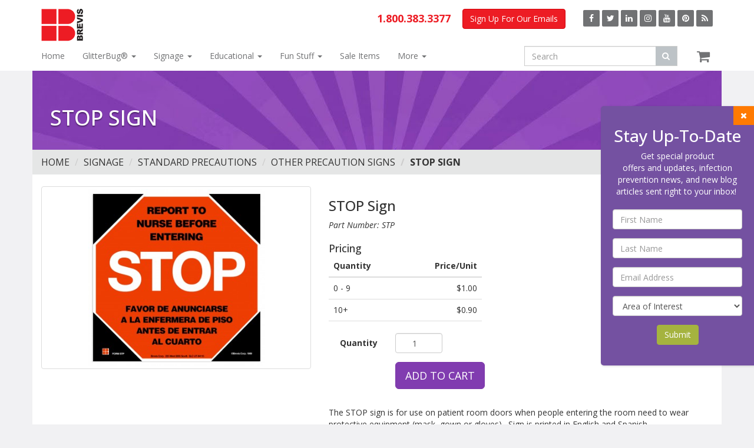

--- FILE ---
content_type: text/html;charset=utf-8
request_url: https://www.brevis.com/products/307196/stp-stop-sign
body_size: 28698
content:
<!DOCTYPE html>
<html id="tpl" lang="en">
  <head>
    <meta charset="utf-8">
    <meta http-equiv="X-UA-Compatible" content="IE=edge">
    <meta name="viewport" content="width=device-width, initial-scale=1">
    <title>STOP Sign - Brevis</title>
    <meta name="keywords" content="STOP Sign bilingual">
    <meta name="description" content="STOP Sign, English/Spanish">
    <meta name="google-site-verification" content="5syacP-4p09T44Fzvrr_47qsqg6VCv38gr5UpN9fe94" />
    <link rel="canonical" href="https://www.brevis.com/products/307196/stp-stop-sign" />
    <meta property="og:type" content="website" />
    <meta property="og:title" content="STOP Sign" />
    <meta property="og:description" content="STOP Sign, English/Spanish" />
    <meta property="og:url" content="https://www.brevis.com/products/307196/stp-stop-sign" />
    <meta property="og:image" content="https://www.brevis.com/images/stp.jpg" />
    <meta property="og:image:type" content="image/jpeg" />
    <meta property="og:site_name" content="Brevis Corporation" />
    <meta property="fb:app_id" content="503095396733701" />
    <meta name="og:image:alt" content="STOP Sign" />
    <!--Twitter-->
    <meta name="twitter:card" content="summary_large_image">
    <meta name="twitter:site" content="@BrevisCorp">
    <meta name="twitter:creator" content="@BrevisCorp">
    <meta name="twitter:title" content="STOP Sign - Brevis">
    <meta name="twitter:description" content="STOP Sign">
    <meta name="twitter:domain" content="Brevis.com">
    <meta name="twitter:image" content="https://www.brevis.com/images/stp.jpg">
    <meta name="twitter:image:src" content="https://www.brevis.com/images/stp.jpg">
    <meta name="apple-mobile-web-app-capable" content="yes">
    <meta name="apple-mobile-web-app-status-bar-style" content="black">
    <meta name="apple-mobile-web-app-title" content="Brevis">
    <script>
    (function(a,b,c){if(c in b&&b[c]){var d,e=a.location,f=/^(a|html)$/i;a.addEventListener("click",function(a){d=a.target;while(!f.test(d.nodeName))d=d.parentNode;"href"in d&&(d.href.indexOf("http")||~d.href.indexOf(e.host))&&(a.preventDefault(),e.href=d.href)},!1)}})(document,window.navigator,"standalone")
    </script>
    <link rel="apple-touch-icon" sizes="180x180" href="/apple-touch-icon.png">
    <link rel="manifest" href="/manifest.json">
    <link rel="mask-icon" href="/safari-pinned-tab.svg" color="#5bbad5">
    <meta name="theme-color" content="#ffffff">
    <link rel="stylesheet" href="/v/220929/rc/brevis/css/app.min.css">
    <link rel="preconnect" href="https://fonts.googleapis.com">
    <link rel="preconnect" href="https://fonts.gstatic.com" crossorigin>
    <script>
      var init = [];
    </script>
    <!--[if lt IE 9]>
      <script src="https://oss.maxcdn.com/html5shiv/3.7.2/html5shiv.min.js"></script>
      <script src="https://oss.maxcdn.com/respond/1.4.2/respond.min.js"></script>
    <![endif]-->
    <!-- Google tag (gtag.js) -->
    <script async src="https://www.googletagmanager.com/gtag/js?id=G-GYFVNR8VQ7"></script>
    <script>
      window.dataLayer = window.dataLayer || [];
      function gtag(){dataLayer.push(arguments);}
      gtag('js', new Date());
      gtag('config', 'AW-937298843');  // Google AdWords property
//      gtag('config', 'UA-48485514-1'); // Universal Analytics property
      gtag('config', 'G-GYFVNR8VQ7');  // Google Analytics 4 property
    </script>    
    <!-- Google Tag Manager -->
    <script>(function(w,d,s,l,i){w[l]=w[l]||[];w[l].push({'gtm.start':
    new Date().getTime(),event:'gtm.js'});var f=d.getElementsByTagName(s)[0],
    j=d.createElement(s),dl=l!='dataLayer'?'&l='+l:'';j.async=true;j.src=
    'https://www.googletagmanager.com/gtm.js?id='+i+dl;f.parentNode.insertBefore(j,f);
    })(window,document,'script','dataLayer','GTM-T9VBXZ3');</script>
    <!-- End Google Tag Manager -->
  </head>
  <body id="page-2634" class="product-detail">
<!-- Google Tag Manager (noscript) -->
<noscript><iframe src="https://www.googletagmanager.com/ns.html?id=GTM-T9VBXZ3"
height="0" width="0" style="display:none;visibility:hidden"></iframe></noscript>
<!-- End Google Tag Manager (noscript) -->
    <header id="hd">
      <div class="container">
        <a id="hd-logo" href="/"><img src="/rc/brevis/img/brevis-logo.png" alt="Brevis"></a>
        <div id="hd-social">
          <a href="https://www.facebook.com/breviscorp" title="Facebook" target="_blank"><i class="fa fa-facebook"></i></a>
          <a href="https://twitter.com/BrevisCorp" title="Twitter" target="_blank"><i class="fa fa-twitter"></i></a>
          <a href="https://www.linkedin.com/company/brevis-corporation" title="LinkedIn" target="_blank"><i class="fa fa-linkedin"></i></a>
          <a href="https://www.instagram.com/breviscorp" title="Instagram" target="_blank"><i class="fa fa-instagram"></i></a>
          <a href="https://www.youtube.com/channel/UCZ7by4sZgb2Bth-k5iyViqw" title="YouTube" target="_blank"><i class="fa fa-youtube"></i></a>
          <a href="https://www.pinterest.com/breviscorp/" title="Pinterest" target="_blank"><i class="fa fa-pinterest"></i></a>
          <a href="/blog" title="Our Blog" class="hd-icon"><i class="fa fa-rss"></i></a>
        </div>
        <div id="hd-signup">
          <button id="subscribeBtn" class="btn btn-danger">Sign Up For Our Emails</button>
        </div>
        <div id="hd-phone" class="hd-phone">1.800.383.3377</div>
        <div class="clearfix"></div>
        <div id="hd-mobile-menu">
          <ul class="nav nav-tabs">
            <li role="presentation"><a href="#" class="collapsed" data-toggle="collapse" data-target="#navbar"><i class="fa fa-navicon"></i> Menu</a></li>
            <li role="presentation"><a href="#" class="collapsed" data-toggle="collapse" data-target="#hd-search"><i class="fa fa-search"></i> Search</a></li>
            <li role="presentation"><a href="#" class="collapsed" data-toggle="collapse" data-target="#hd-cart"><i class="fa fa-shopping-cart"></i> Cart</a></li>
          </ul>
        </div>
        <div id="hd-search" class="collapse">
          <form action="/search" role="search">
            <div class="input-group">
              <input type="text"  name="q" value="" placeholder="Search" class="form-control">
              <span class="input-group-btn">
                <button class="btn btn-default" type="submit"><i class="fa fa-search"></i></button>
              </span>
            </div>
          </form>
        </div>
        <div id="hd-cart" class="dropdown collapse">
          <a href="/cart" class="hd-cart-btn">
            
            <i class="fa fa-shopping-cart"></i>
          </a>
        </div>
        <nav>
          <div id="navbar" class="collapse">
            <ul class="nav navbar-nav">
              <li><a href="/">Home</a></li>
              <li id="mainnav-4" class="dropdown "><a href="/glitterbug" class="dropdown-toggle" data-toggle="dropdown" role="button" aria-expanded="false" title="">GlitterBug&reg; <span class="caret"></span></a><ul class="dropdown-menu products-menu" role="menu"><li><div class="nav-image nav-image-first" style="background-image:url('/images/categories/GlitterBug-drop-down.jpg')"></div></li><li class=""><a href="/glitterbug/kits" title="">Handwashing Kits</a><div class="nav-image" style="background-image:url('/images/categories/Kits.jpg')"></div></li><li class=""><a href="/glitterbug/disclosure-centers" title="">Disclosure Centers</a><div class="nav-image" style="background-image:url('/images/categories/Disclosure-Centers.jpg')"></div></li><li class=""><a href="/glitterbug/illumination" title="">Lamps & Lights</a><div class="nav-image" style="background-image:url('/images/categories/Lamps-Illumination-Drop-Down-2.jpg')"></div></li><li class=""><a href="/glitterbug/accessories" title="">Accessories</a><div class="nav-image" style="background-image:url('/images/categories/glitterbug-accessories-2.jpg')"></div></li><li class=""><a href="/glitterbug/supplies" title="">Supplies</a><div class="nav-image" style="background-image:url('/images/categories/supplies.jpg')"></div></li></ul></li><li id="mainnav-19" class="dropdown "><a href="/signage" class="dropdown-toggle" data-toggle="dropdown" role="button" aria-expanded="false" title="">Signage <span class="caret"></span></a><ul class="dropdown-menu products-menu" role="menu"><li><div class="nav-image nav-image-first" style="background-image:url('/images/categories/purple-germ.jpg')"></div></li><li class=""><h5><a href="/signage/precautions" title="">Standard Precautions</a></h5><div class="nav-image" style="background-image:url('/images/categories/Standard-Precaution2.jpg')"></div></li><li class=""><a href="/signage/precaution/signs" title="">Standard Precautions</a><div class="nav-image" style="background-image:url('/images/categories/standard-precaution-signs3.jpg')"></div></li><li class=""><a href="/signage/precautions/contact-precautions" title="">Contact Precautions</a><div class="nav-image" style="background-image:url('/images/categories/standard-precaution-contact-signs.jpg')"></div></li><li class=""><a href="/signage/precautions/droplet-precautions" title="">Droplet Precautions</a><div class="nav-image" style="background-image:url('/images/categories/standard-precaution-droplet-signs.jpg')"></div></li><li class=""><a href="/signage/precautions/airborne-precautions" title="">Airborne Precautions</a><div class="nav-image" style="background-image:url('/images/categories/standard-precaution-airborne-signs.jpg')"></div></li><li class=""><a href="/signage/precautions/other-precaution-signs" title="">Other Precaution Signs</a><div class="nav-image" style="background-image:url('/images/categories/standard-precaution-other-signs.jpg')"></div></li><li class=""><a href="/signage/precaution/labels" title="">Labels</a><div class="nav-image" style="background-image:url('/images/categories/standard-precaution-labels.jpg')"></div></li><li class=""><h5><a href="/signage/posters" title="">Posters</a></h5><div class="nav-image" style="background-image:url('/images/categories/posters.jpg')"></div></li><li class=""><a href="/signage/posters/new" title="">New</a><div class="nav-image" style="background-image:url('/images/categories/New_Posters.jpg')"></div></li><li class=""><a href="/signage/posters/mini" title="">Mini</a><div class="nav-image" style="background-image:url('/images/categories/Mini-Posters.jpg')"></div></li><li class=""><a href="/signage/posters/handwashing" title="">Handwashing</a><div class="nav-image" style="background-image:url('/images/categories/Handwashing-Drop-Down.jpg')"></div></li><li class=""><a href="/signage/posters/flu" title="">Flu</a><div class="nav-image" style="background-image:url('/images/categories/Flu-Drop-Down.jpg')"></div></li><li class=""><a href="/signage/posters/covid-19" title="">COVID-19</a><div class="nav-image" style="background-image:url('/images/categories/COVID-Drop-Down.jpg')"></div></li><li class=""><h5><a href="/signage/cards" title="">Cards</a></h5><div class="nav-image" style="background-image:url('/images/categories/reminder-cards.jpg')"></div></li><li class=""><a href="/signage/cards/reminder-cards" title="">Reminder Cards</a><div class="nav-image" style="background-image:url('/images/categories/Reminder-Cards.jpg')"></div></li><li class=""><a href="/signage/cards/hand-hygiene" title="">Hand Hygiene</a><div class="nav-image" style="background-image:url('/images/categories/Hand-Hygiene.jpg')"></div></li><li class=""><h5><a href="/signage/stickers" title="">Stickers</a></h5><div class="nav-image" style="background-image:url('/images/categories/stickers.jpg')"></div></li><li class=""><a href="/signage/stickers/restroom" title="">Restroom</a><div class="nav-image" style="background-image:url('/images/categories/Restroom.jpg')"></div></li><li class=""><a href="/signage/stickers/handwashing" title="">Handwashing</a><div class="nav-image" style="background-image:url('/images/categories/stickers.jpg')"></div></li><li class=""><a href="/signage/stickers/germs" title="">Germs</a><div class="nav-image" style="background-image:url('/images/categories/StickersGerms.jpg')"></div></li></ul></li><li id="mainnav-2609" class="dropdown "><a href="/educational" class="dropdown-toggle" data-toggle="dropdown" role="button" aria-expanded="false" title="">Educational <span class="caret"></span></a><ul class="dropdown-menu products-menu" role="menu"><li><div class="nav-image nav-image-first" style="background-image:url('/images/categories/orange-germ-germ.jpg')"></div></li><li class=""><a href="/educational/child-education" title="">Child Education</a><div class="nav-image" style="background-image:url('/images/categories/child-education.jpg')"></div></li><li class=""><a href="/educational/books" title="">Books</a><div class="nav-image" style="background-image:url('/images/categories/Books.jpg')"></div></li></ul></li><li id="mainnav-2647" class="dropdown "><a href="/fun-stuff" class="dropdown-toggle" data-toggle="dropdown" role="button" aria-expanded="false" title="">Fun Stuff <span class="caret"></span></a><ul class="dropdown-menu products-menu" role="menu"><li><div class="nav-image nav-image-first" style="background-image:url('/images/categories/Fun-Stuff.jpg')"></div></li><li class=""><a href="/fun-stuff/apparel" title="">Apparel</a><div class="nav-image" style="background-image:url('/images/categories/apparel.jpg')"></div></li><li class=""><a href="/fun-stuff/mini-microbes" title="">Mini Microbes</a><div class="nav-image" style="background-image:url('/images/categories/minimicrobs.jpg')"></div></li><li class=""><a href="/fun-stuff/giant-microbes" title="">Giant Microbes</a><div class="nav-image" style="background-image:url('/images/categories/giantmicrobs.jpg')"></div></li><li class=""><a href="/fun-stuff/puppets" title="">Puppets</a><div class="nav-image" style="background-image:url('/images/categories/puppets.jpg')"></div></li><li class=""><a href="/fun-stuff/mugs" title="">Mugs</a><div class="nav-image" style="background-image:url('/images/categories/mugs-nav.jpg')"></div></li><li class=""><a href="/fun-stuff/buttons" title="">Buttons</a><div class="nav-image" style="background-image:url('/images/categories/buttons-nav.jpg')"></div></li><li class=""><a href="/fun-stuff/balloons" title="">Balloons</a><div class="nav-image" style="background-image:url('/images/categories/Balloon-Slider.jpg')"></div></li></ul></li><li id="mainnav-2580" class=""><a href="/sale-items" title="">Sale Items</a></li><li id="mainnav-2657" class="dropdown "><a href="/more-products" class="dropdown-toggle" data-toggle="dropdown" role="button" aria-expanded="false" title="">More <span class="caret"></span></a><ul class="dropdown-menu products-menu" role="menu"><li><div class="nav-image nav-image-first" style="background-image:url('/images/categories/nav-germ-blue.jpg')"></div></li><li class=""><a href="/cabinet-and-dispensers" title="">Cabinet and Dispensers</a><div class="nav-image" style="background-image:url('/images/categories/brevispenser.jpg')"></div></li><li class=""><a href="/other-products" title="">Other Products</a><div class="nav-image" style="background-image:url('/images/categories/other-products.jpg')"></div></li><li class=""><a href="/info-hub/free-resources" title="">FREE Resources</a><div class="nav-image" style="background-image:url('/images/categories/free-resources.jpg')"></div></li><li class=""><a href="/apps/glitterbug" title="">Handwash Timer</a><div class="nav-image" style="background-image:url('/images/categories/handwash-timer.jpg')"></div></li></ul></li>
            </ul>
          </div>
        </nav>
      </div>
    </header>
    <div id="bd" class="container">
      <div class="heading row">
  <h1>STOP Sign</h1>
</div>
<div class="row row-heading">
  <div class="col-xs-12 text-left">
    <ol class="breadcrumb">
      <li><a href="/index.jsp">Home</a></li>
      <li><a href="/signage">Signage</a></li>
      <li><a href="/signage/precautions">Standard Precautions</a></li>
      <li><a href="/signage/precautions/other-precaution-signs">Other Precaution Signs</a></li>
      <li><a href="/products/307196/stp-stop-sign">STOP Sign</a></li>
    </ol>
  </div>
</div>
<div id="product-details" class="row">
  <div class="product-pics col-sm-5">
    <a rel="lightbox" href="/image/lg/stp.jpg" class="thumbnail">
      <div class="product-image" style="height:300px;background-image:url('/image/md/stp.jpg');"></div>
    </a>
  </div>
  <div class="product-details col-sm-7">
    <h3>STOP Sign</h3>
    <form id="orderForm" method="post" action="/cart" class="form-horizontal">
      <input type="hidden" id="_aIdx-2" name="_aIdx" value="1-46i3-ei98-78I93-jCL-85uv" />
      <input type="hidden" id="product-options" name="options" value="" />
      <div class="product-summary">
        Part Number: STP
      </div>
      <div class="product-pricing" style="margin-top: 20px;">
        <h4>Pricing</h4>
<table class="table">
  <thead>
    <tr>
      <th>Quantity</th>
      <th>Price/Unit
    </tr>
  </thead>
  <tbody>
    <tr>
      <td>0 - 9</td>
      <td>$1.00</td>
    </tr>
    <tr>
      <td>10+</td>
      <td>$0.90</td>
    </tr>
  </tbody>
</table>
      </div>
      <div class="product-options">
        <div id="quantity-input" class="form-group">
          <label id="quantity-label" for="quantity" class="col-sm-2 control-label">Quantity</label>
          <div class="col-sm-10">
            <input type="number" id="quantity" name="quantity" value="1" min="1" class="form-control required" style="width:80px;text-align:center;">
          </div>
        </div>
        <div class="form-group">
          <div class="col-sm-offset-2 col-sm-10">
            <button type="submit" class="btn btn-lg btn-brevis">ADD TO CART</button>
          </div>
        </div>
      </div>
    </form>
    <div class="product-description">
      <p>The STOP sign is for use on patient room doors when people entering the room need to wear protective equipment (mask, gown or gloves).&nbsp; Sign is printed in English and Spanish.</p><p>This is the sign to use when the nurse needs to have control over the patient/visitor situation.  </p><p>You have a choice of the English-only Stop sign (STP-S)or the English-Spanish Stop sign (STP). A new STOP sign (ZSTP) has been added requiring a visitor to wash hands before leaving the room.</p><p>Sign measures 8.5 X 8.5 inches.&nbsp;</p>
    </div>
  </div>
</div>
<div class="row-heading row"><h2 style="margin:0;">Customer Reviews</h2></div>
<div class="product-reviews row" style="margin-top:0;border-top:0;">
  <div class="col-md-4">
    <table class="table">
      <tbody>
        <tr>
          <td nowrap>
            5 star
          </td>
          <td style="width: 100%;">
            <div class="progress">
              <div class="progress-bar progress-bar-danger" role="progressbar" aria-valuenow="60" aria-valuemin="0" aria-valuemax="100" style="width: 0%;">
                <span class="sr-only">0% 5 star reviews</span>
              </div>
            </div>
          </td>
          <td class="text-right">
            0%
          </td>
        </tr>
        <tr>
          <td nowrap>
            4 star
          </td>
          <td style="width: 100%;">
            <div class="progress">
              <div class="progress-bar progress-bar-danger" role="progressbar" aria-valuenow="60" aria-valuemin="0" aria-valuemax="100" style="width: 0%;">
                <span class="sr-only">0% 4 star reviews</span>
              </div>
            </div>
          </td>
          <td class="text-right">
            0%
          </td>
        </tr>
        <tr>
          <td nowrap>
            3 star
          </td>
          <td style="width: 100%;">
            <div class="progress">
              <div class="progress-bar progress-bar-danger" role="progressbar" aria-valuenow="60" aria-valuemin="0" aria-valuemax="100" style="width: 0%;">
                <span class="sr-only">0% 3 star reviews</span>
              </div>
            </div>
          </td>
          <td class="text-right">
            0%
          </td>
        </tr>
        <tr>
          <td nowrap>
            2 star
          </td>
          <td style="width: 100%;">
            <div class="progress">
              <div class="progress-bar progress-bar-danger" role="progressbar" aria-valuenow="60" aria-valuemin="0" aria-valuemax="100" style="width: 0%;">
                <span class="sr-only">0% 2 star reviews</span>
              </div>
            </div>
          </td>
          <td class="text-right">
            0%
          </td>
        </tr>
        <tr>
          <td nowrap>
            1 star
          </td>
          <td style="width: 100%;">
            <div class="progress">
              <div class="progress-bar progress-bar-danger" role="progressbar" aria-valuenow="60" aria-valuemin="0" aria-valuemax="100" style="width: 0%;">
                <span class="sr-only">0% 1 star reviews</span>
              </div>
            </div>
          </td>
          <td class="text-right">
            0%
          </td>
        </tr>
      </tbody>
    </table>
    <button type="button" class="btn btn-default btn-block" data-toggle="modal" data-target="#review-modal">
      Write a review
    </button>
  </div>
  <div class="col-md-8">
    <strong>No customer reviews</strong>
  </div>
</div>
<div id="review-modal" class="modal fade" tabindex="-1" role="dialog">
  <div class="modal-dialog" role="document">
    <div class="modal-content">
      <div class="modal-header">
        <button type="button" class="close" data-dismiss="modal" aria-label="Close"><span aria-hidden="true">&times;</span></button>
        <h4 class="modal-title">Write a review</h4>
      </div>
      <div class="modal-body">
        <form id="review-form">
          <input type="hidden" id="_aIdx-3" name="_aIdx" value="2-h85A67-91T90-nhF-1Fs-rZ73" />
          <div class="form-group">
            <label for="review-name">Your Name</label>
            <input type="text" id="review-name" name="name" class="form-control" required>
            <p class="help-block">Enter a name to be publicly displayed with your review.</p>
          </div>
          <div class="form-group">
            <label for="review-email">Your Email</label>
            <input type="email" id="review-email" name="email" class="form-control" required>
            <p class="help-block">Your email address will not be displayed with your review.</p>
          </div>
          <div class="form-group">
            <label for="review-email">How many stars do you give this product?</label>
            <select id="review-stars" name="stars" class="form-control">
              <option value="5">5 stars</option>
              <option value="4">4 stars</option>
              <option value="3">3 stars</option>
              <option value="2">2 stars</option>
              <option value="1">1 star</option>
            </select>
          </div>
          <div class="form-group">
            <label for="review-review">Your Review</label>
            <textarea id="review-review" name="review" class="form-control" style="height:150px;" required></textarea>
          </div>
          <div class="form-group">
            <div class="g-recaptcha" data-sitekey="6Lf-LjwhAAAAAGBcTA4-g6GRkXDFWyimjWk1N7-H"></div>
          </div>
          <div class="text-center">
            <button type="submit" class="btn btn-lg btn-primary modal-submit">Submit</button>
          </div>
        </form>
        <div class="modal-thanks text-center">
          <h3>Thank you!</h3>
          <p>We appreciate your feedback. Your review will be posted soon!</p>
        </div>
      </div>
    </div>
  </div>
</div>
<script type="application/ld+json">
{
  "@context": "http://schema.org/",
  "@type": "Product",
  "name": "STOP Sign",
  "image": [
    "https://brevis.com/images/stp.jpg"
   ],
  "description": "The STOP sign is for use on patient room doors when people entering the room need to wear protective equipment (mask, gown or gloves).  Sign is printed in English and Spanish. This is the sign to use when the nurse needs to have control over the patient/visitor situation. You have a choice of the English-only Stop sign (STP-S)or the English-Spanish Stop sign (STP). A new STOP sign (ZSTP) has been added requiring a visitor to wash hands before leaving the room. Sign measures 8.5 X 8.5 inches. ",
  "sku": "STP",
  "brand": {
    "@type": "Brand",
    "name": "Brevis"
  },
  "offers": {
    "@type": "Offer",
    "priceCurrency": "USD",
    "price": "1.00",
    "priceValidUntil": "2026-02-15",
    "url": "https://www.brevis.com/products/307196/stp-stop-sign",
    "itemCondition": "http://schema.org/NewCondition",
    "availability": "http://schema.org/InStock",
    "seller": {
      "@type": "Organization",
      "name": "Brevis"
    }
  }
}
</script>
<script type="application/ld+json">
{
  "@context": "https://schema.org",
  "@type": "BreadcrumbList",
  "itemListElement": [
    {
      "@type": "ListItem",
      "position": 1,
      "name": "Home",
      "item": "https://www.brevis.com"
    },{
      "@type": "ListItem",
      "position": 2,
      "name": "Signage",
      "item": "https://www.brevis.com/signage"
    },{
      "@type": "ListItem",
      "position": 3,
      "name": "Standard Precautions",
      "item": "https://www.brevis.com/signage/precautions"
    },{
      "@type": "ListItem",
      "position": 4,
      "name": "Other Precaution Signs",
      "item": "https://www.brevis.com/signage/precautions/other-precaution-signs"
    }
  ]
}
</script>
<script>
init.push(function() {
  var item = {"item_name": "STOP Sign","item_brand": "Brevis","price": 1.00,"quantity": 1,"index": 0};
  gtag("event",  "view_item",  {
    "currency": "USD",
    "value": 1.00,
    "items": [
      item
    ]
  });
  document.querySelector('#orderForm').addEventListener('submit', function() {
    item.quantity = document.getElementById("quantity").value;
    gtag("event",  "add_to_cart",  {
      "currency": "USD",
      "value": 1.00,
      "items": [
        item
      ]
    }); 
  });
});
</script>
      <footer id="ft" class="row text-center">
        <div id="ft-col-2639" class="col-sm-6 col-md-3"><h4>Brevis Corporation</h4><p>800-383-3377<br />801-485-2844 Fax</p>
<p>225 West 2855 South<br />Salt Lake City, Utah 84115<br /><a href="mailto:info@brevis.com">info@brevis.com</a></p></div><div id="ft-col-2624" class="col-sm-6 col-md-3"><h4>Hours</h4><p>Monday-Thursday<br />8:30am-5:00pm MST</p>
<h4>Downloads</h4><ul class="list-unstyled"><li><a href="/images/pdfs/Brevis Catalog 2023-WEB.pdf">GlitterBug Catalog 2023</a></li><li><a href="/images/pdfs/Brevis_Order_Form_2023.pdf">Order Form (PDF)</a></li><li><a href="/links">Links & MSD Sheets</a></li></ul></div><div id="ft-col-2640" class="col-sm-6 col-md-3"><h4>Infection Prevention News</h4><div id="rss-feed"></div></div><div id="ft-col-2628" class="col-sm-6 col-md-3"><h4>Customer Service</h4><ul class="list-unstyled"><li><a href="/about-us">About Us</a></li><li><a href="/privacy-policy">Privacy Policy</a></li><li><a href="/subscribe">Subscribe</a></li><li><a href="/policies">Store Policies</a></li></ul></div>
      </footer>
      <div id="copyright" class="row">
        &copy; 2026 Brevis Corporation
      </div>
    </div> <!-- /#bd -->
    <div id="modal" class="modal fade">
      <div class="modal-dialog modal-lg">
        <div class="modal-content">
          <div class="modal-body"></div>
          <button type="button" class="btn-close" data-dismiss="modal" aria-label="Close"><span aria-hidden="true">&times;</span></button>
        </div>
      </div>
    </div>
    <div id="cta" class="minimized">
      <a href="#" class="minimize-toggle"><i class="fa fa-times"></i></a>
      <div class="cta-body"></div>
    </div>
    <link href="https://fonts.googleapis.com/css2?family=Open+Sans:ital,wght@0,300;0,400;0,500;0,700;1,300;1,400;1,600;1,700&display=swap" rel="stylesheet">
    <link rel="stylesheet" href="https://maxcdn.bootstrapcdn.com/font-awesome/4.7.0/css/font-awesome.min.css">
    <script async defer src="/v/210927/rc/brevis/js/app.min.js"></script>
    <script async defer src="https://www.google.com/recaptcha/api.js"></script>
    <!-- 1715722048572 -->
  </body>
</html>


--- FILE ---
content_type: text/html; charset=utf-8
request_url: https://www.google.com/recaptcha/api2/anchor?ar=1&k=6Lf-LjwhAAAAAGBcTA4-g6GRkXDFWyimjWk1N7-H&co=aHR0cHM6Ly93d3cuYnJldmlzLmNvbTo0NDM.&hl=en&v=PoyoqOPhxBO7pBk68S4YbpHZ&size=normal&anchor-ms=20000&execute-ms=30000&cb=2nbek9nw43lq
body_size: 49212
content:
<!DOCTYPE HTML><html dir="ltr" lang="en"><head><meta http-equiv="Content-Type" content="text/html; charset=UTF-8">
<meta http-equiv="X-UA-Compatible" content="IE=edge">
<title>reCAPTCHA</title>
<style type="text/css">
/* cyrillic-ext */
@font-face {
  font-family: 'Roboto';
  font-style: normal;
  font-weight: 400;
  font-stretch: 100%;
  src: url(//fonts.gstatic.com/s/roboto/v48/KFO7CnqEu92Fr1ME7kSn66aGLdTylUAMa3GUBHMdazTgWw.woff2) format('woff2');
  unicode-range: U+0460-052F, U+1C80-1C8A, U+20B4, U+2DE0-2DFF, U+A640-A69F, U+FE2E-FE2F;
}
/* cyrillic */
@font-face {
  font-family: 'Roboto';
  font-style: normal;
  font-weight: 400;
  font-stretch: 100%;
  src: url(//fonts.gstatic.com/s/roboto/v48/KFO7CnqEu92Fr1ME7kSn66aGLdTylUAMa3iUBHMdazTgWw.woff2) format('woff2');
  unicode-range: U+0301, U+0400-045F, U+0490-0491, U+04B0-04B1, U+2116;
}
/* greek-ext */
@font-face {
  font-family: 'Roboto';
  font-style: normal;
  font-weight: 400;
  font-stretch: 100%;
  src: url(//fonts.gstatic.com/s/roboto/v48/KFO7CnqEu92Fr1ME7kSn66aGLdTylUAMa3CUBHMdazTgWw.woff2) format('woff2');
  unicode-range: U+1F00-1FFF;
}
/* greek */
@font-face {
  font-family: 'Roboto';
  font-style: normal;
  font-weight: 400;
  font-stretch: 100%;
  src: url(//fonts.gstatic.com/s/roboto/v48/KFO7CnqEu92Fr1ME7kSn66aGLdTylUAMa3-UBHMdazTgWw.woff2) format('woff2');
  unicode-range: U+0370-0377, U+037A-037F, U+0384-038A, U+038C, U+038E-03A1, U+03A3-03FF;
}
/* math */
@font-face {
  font-family: 'Roboto';
  font-style: normal;
  font-weight: 400;
  font-stretch: 100%;
  src: url(//fonts.gstatic.com/s/roboto/v48/KFO7CnqEu92Fr1ME7kSn66aGLdTylUAMawCUBHMdazTgWw.woff2) format('woff2');
  unicode-range: U+0302-0303, U+0305, U+0307-0308, U+0310, U+0312, U+0315, U+031A, U+0326-0327, U+032C, U+032F-0330, U+0332-0333, U+0338, U+033A, U+0346, U+034D, U+0391-03A1, U+03A3-03A9, U+03B1-03C9, U+03D1, U+03D5-03D6, U+03F0-03F1, U+03F4-03F5, U+2016-2017, U+2034-2038, U+203C, U+2040, U+2043, U+2047, U+2050, U+2057, U+205F, U+2070-2071, U+2074-208E, U+2090-209C, U+20D0-20DC, U+20E1, U+20E5-20EF, U+2100-2112, U+2114-2115, U+2117-2121, U+2123-214F, U+2190, U+2192, U+2194-21AE, U+21B0-21E5, U+21F1-21F2, U+21F4-2211, U+2213-2214, U+2216-22FF, U+2308-230B, U+2310, U+2319, U+231C-2321, U+2336-237A, U+237C, U+2395, U+239B-23B7, U+23D0, U+23DC-23E1, U+2474-2475, U+25AF, U+25B3, U+25B7, U+25BD, U+25C1, U+25CA, U+25CC, U+25FB, U+266D-266F, U+27C0-27FF, U+2900-2AFF, U+2B0E-2B11, U+2B30-2B4C, U+2BFE, U+3030, U+FF5B, U+FF5D, U+1D400-1D7FF, U+1EE00-1EEFF;
}
/* symbols */
@font-face {
  font-family: 'Roboto';
  font-style: normal;
  font-weight: 400;
  font-stretch: 100%;
  src: url(//fonts.gstatic.com/s/roboto/v48/KFO7CnqEu92Fr1ME7kSn66aGLdTylUAMaxKUBHMdazTgWw.woff2) format('woff2');
  unicode-range: U+0001-000C, U+000E-001F, U+007F-009F, U+20DD-20E0, U+20E2-20E4, U+2150-218F, U+2190, U+2192, U+2194-2199, U+21AF, U+21E6-21F0, U+21F3, U+2218-2219, U+2299, U+22C4-22C6, U+2300-243F, U+2440-244A, U+2460-24FF, U+25A0-27BF, U+2800-28FF, U+2921-2922, U+2981, U+29BF, U+29EB, U+2B00-2BFF, U+4DC0-4DFF, U+FFF9-FFFB, U+10140-1018E, U+10190-1019C, U+101A0, U+101D0-101FD, U+102E0-102FB, U+10E60-10E7E, U+1D2C0-1D2D3, U+1D2E0-1D37F, U+1F000-1F0FF, U+1F100-1F1AD, U+1F1E6-1F1FF, U+1F30D-1F30F, U+1F315, U+1F31C, U+1F31E, U+1F320-1F32C, U+1F336, U+1F378, U+1F37D, U+1F382, U+1F393-1F39F, U+1F3A7-1F3A8, U+1F3AC-1F3AF, U+1F3C2, U+1F3C4-1F3C6, U+1F3CA-1F3CE, U+1F3D4-1F3E0, U+1F3ED, U+1F3F1-1F3F3, U+1F3F5-1F3F7, U+1F408, U+1F415, U+1F41F, U+1F426, U+1F43F, U+1F441-1F442, U+1F444, U+1F446-1F449, U+1F44C-1F44E, U+1F453, U+1F46A, U+1F47D, U+1F4A3, U+1F4B0, U+1F4B3, U+1F4B9, U+1F4BB, U+1F4BF, U+1F4C8-1F4CB, U+1F4D6, U+1F4DA, U+1F4DF, U+1F4E3-1F4E6, U+1F4EA-1F4ED, U+1F4F7, U+1F4F9-1F4FB, U+1F4FD-1F4FE, U+1F503, U+1F507-1F50B, U+1F50D, U+1F512-1F513, U+1F53E-1F54A, U+1F54F-1F5FA, U+1F610, U+1F650-1F67F, U+1F687, U+1F68D, U+1F691, U+1F694, U+1F698, U+1F6AD, U+1F6B2, U+1F6B9-1F6BA, U+1F6BC, U+1F6C6-1F6CF, U+1F6D3-1F6D7, U+1F6E0-1F6EA, U+1F6F0-1F6F3, U+1F6F7-1F6FC, U+1F700-1F7FF, U+1F800-1F80B, U+1F810-1F847, U+1F850-1F859, U+1F860-1F887, U+1F890-1F8AD, U+1F8B0-1F8BB, U+1F8C0-1F8C1, U+1F900-1F90B, U+1F93B, U+1F946, U+1F984, U+1F996, U+1F9E9, U+1FA00-1FA6F, U+1FA70-1FA7C, U+1FA80-1FA89, U+1FA8F-1FAC6, U+1FACE-1FADC, U+1FADF-1FAE9, U+1FAF0-1FAF8, U+1FB00-1FBFF;
}
/* vietnamese */
@font-face {
  font-family: 'Roboto';
  font-style: normal;
  font-weight: 400;
  font-stretch: 100%;
  src: url(//fonts.gstatic.com/s/roboto/v48/KFO7CnqEu92Fr1ME7kSn66aGLdTylUAMa3OUBHMdazTgWw.woff2) format('woff2');
  unicode-range: U+0102-0103, U+0110-0111, U+0128-0129, U+0168-0169, U+01A0-01A1, U+01AF-01B0, U+0300-0301, U+0303-0304, U+0308-0309, U+0323, U+0329, U+1EA0-1EF9, U+20AB;
}
/* latin-ext */
@font-face {
  font-family: 'Roboto';
  font-style: normal;
  font-weight: 400;
  font-stretch: 100%;
  src: url(//fonts.gstatic.com/s/roboto/v48/KFO7CnqEu92Fr1ME7kSn66aGLdTylUAMa3KUBHMdazTgWw.woff2) format('woff2');
  unicode-range: U+0100-02BA, U+02BD-02C5, U+02C7-02CC, U+02CE-02D7, U+02DD-02FF, U+0304, U+0308, U+0329, U+1D00-1DBF, U+1E00-1E9F, U+1EF2-1EFF, U+2020, U+20A0-20AB, U+20AD-20C0, U+2113, U+2C60-2C7F, U+A720-A7FF;
}
/* latin */
@font-face {
  font-family: 'Roboto';
  font-style: normal;
  font-weight: 400;
  font-stretch: 100%;
  src: url(//fonts.gstatic.com/s/roboto/v48/KFO7CnqEu92Fr1ME7kSn66aGLdTylUAMa3yUBHMdazQ.woff2) format('woff2');
  unicode-range: U+0000-00FF, U+0131, U+0152-0153, U+02BB-02BC, U+02C6, U+02DA, U+02DC, U+0304, U+0308, U+0329, U+2000-206F, U+20AC, U+2122, U+2191, U+2193, U+2212, U+2215, U+FEFF, U+FFFD;
}
/* cyrillic-ext */
@font-face {
  font-family: 'Roboto';
  font-style: normal;
  font-weight: 500;
  font-stretch: 100%;
  src: url(//fonts.gstatic.com/s/roboto/v48/KFO7CnqEu92Fr1ME7kSn66aGLdTylUAMa3GUBHMdazTgWw.woff2) format('woff2');
  unicode-range: U+0460-052F, U+1C80-1C8A, U+20B4, U+2DE0-2DFF, U+A640-A69F, U+FE2E-FE2F;
}
/* cyrillic */
@font-face {
  font-family: 'Roboto';
  font-style: normal;
  font-weight: 500;
  font-stretch: 100%;
  src: url(//fonts.gstatic.com/s/roboto/v48/KFO7CnqEu92Fr1ME7kSn66aGLdTylUAMa3iUBHMdazTgWw.woff2) format('woff2');
  unicode-range: U+0301, U+0400-045F, U+0490-0491, U+04B0-04B1, U+2116;
}
/* greek-ext */
@font-face {
  font-family: 'Roboto';
  font-style: normal;
  font-weight: 500;
  font-stretch: 100%;
  src: url(//fonts.gstatic.com/s/roboto/v48/KFO7CnqEu92Fr1ME7kSn66aGLdTylUAMa3CUBHMdazTgWw.woff2) format('woff2');
  unicode-range: U+1F00-1FFF;
}
/* greek */
@font-face {
  font-family: 'Roboto';
  font-style: normal;
  font-weight: 500;
  font-stretch: 100%;
  src: url(//fonts.gstatic.com/s/roboto/v48/KFO7CnqEu92Fr1ME7kSn66aGLdTylUAMa3-UBHMdazTgWw.woff2) format('woff2');
  unicode-range: U+0370-0377, U+037A-037F, U+0384-038A, U+038C, U+038E-03A1, U+03A3-03FF;
}
/* math */
@font-face {
  font-family: 'Roboto';
  font-style: normal;
  font-weight: 500;
  font-stretch: 100%;
  src: url(//fonts.gstatic.com/s/roboto/v48/KFO7CnqEu92Fr1ME7kSn66aGLdTylUAMawCUBHMdazTgWw.woff2) format('woff2');
  unicode-range: U+0302-0303, U+0305, U+0307-0308, U+0310, U+0312, U+0315, U+031A, U+0326-0327, U+032C, U+032F-0330, U+0332-0333, U+0338, U+033A, U+0346, U+034D, U+0391-03A1, U+03A3-03A9, U+03B1-03C9, U+03D1, U+03D5-03D6, U+03F0-03F1, U+03F4-03F5, U+2016-2017, U+2034-2038, U+203C, U+2040, U+2043, U+2047, U+2050, U+2057, U+205F, U+2070-2071, U+2074-208E, U+2090-209C, U+20D0-20DC, U+20E1, U+20E5-20EF, U+2100-2112, U+2114-2115, U+2117-2121, U+2123-214F, U+2190, U+2192, U+2194-21AE, U+21B0-21E5, U+21F1-21F2, U+21F4-2211, U+2213-2214, U+2216-22FF, U+2308-230B, U+2310, U+2319, U+231C-2321, U+2336-237A, U+237C, U+2395, U+239B-23B7, U+23D0, U+23DC-23E1, U+2474-2475, U+25AF, U+25B3, U+25B7, U+25BD, U+25C1, U+25CA, U+25CC, U+25FB, U+266D-266F, U+27C0-27FF, U+2900-2AFF, U+2B0E-2B11, U+2B30-2B4C, U+2BFE, U+3030, U+FF5B, U+FF5D, U+1D400-1D7FF, U+1EE00-1EEFF;
}
/* symbols */
@font-face {
  font-family: 'Roboto';
  font-style: normal;
  font-weight: 500;
  font-stretch: 100%;
  src: url(//fonts.gstatic.com/s/roboto/v48/KFO7CnqEu92Fr1ME7kSn66aGLdTylUAMaxKUBHMdazTgWw.woff2) format('woff2');
  unicode-range: U+0001-000C, U+000E-001F, U+007F-009F, U+20DD-20E0, U+20E2-20E4, U+2150-218F, U+2190, U+2192, U+2194-2199, U+21AF, U+21E6-21F0, U+21F3, U+2218-2219, U+2299, U+22C4-22C6, U+2300-243F, U+2440-244A, U+2460-24FF, U+25A0-27BF, U+2800-28FF, U+2921-2922, U+2981, U+29BF, U+29EB, U+2B00-2BFF, U+4DC0-4DFF, U+FFF9-FFFB, U+10140-1018E, U+10190-1019C, U+101A0, U+101D0-101FD, U+102E0-102FB, U+10E60-10E7E, U+1D2C0-1D2D3, U+1D2E0-1D37F, U+1F000-1F0FF, U+1F100-1F1AD, U+1F1E6-1F1FF, U+1F30D-1F30F, U+1F315, U+1F31C, U+1F31E, U+1F320-1F32C, U+1F336, U+1F378, U+1F37D, U+1F382, U+1F393-1F39F, U+1F3A7-1F3A8, U+1F3AC-1F3AF, U+1F3C2, U+1F3C4-1F3C6, U+1F3CA-1F3CE, U+1F3D4-1F3E0, U+1F3ED, U+1F3F1-1F3F3, U+1F3F5-1F3F7, U+1F408, U+1F415, U+1F41F, U+1F426, U+1F43F, U+1F441-1F442, U+1F444, U+1F446-1F449, U+1F44C-1F44E, U+1F453, U+1F46A, U+1F47D, U+1F4A3, U+1F4B0, U+1F4B3, U+1F4B9, U+1F4BB, U+1F4BF, U+1F4C8-1F4CB, U+1F4D6, U+1F4DA, U+1F4DF, U+1F4E3-1F4E6, U+1F4EA-1F4ED, U+1F4F7, U+1F4F9-1F4FB, U+1F4FD-1F4FE, U+1F503, U+1F507-1F50B, U+1F50D, U+1F512-1F513, U+1F53E-1F54A, U+1F54F-1F5FA, U+1F610, U+1F650-1F67F, U+1F687, U+1F68D, U+1F691, U+1F694, U+1F698, U+1F6AD, U+1F6B2, U+1F6B9-1F6BA, U+1F6BC, U+1F6C6-1F6CF, U+1F6D3-1F6D7, U+1F6E0-1F6EA, U+1F6F0-1F6F3, U+1F6F7-1F6FC, U+1F700-1F7FF, U+1F800-1F80B, U+1F810-1F847, U+1F850-1F859, U+1F860-1F887, U+1F890-1F8AD, U+1F8B0-1F8BB, U+1F8C0-1F8C1, U+1F900-1F90B, U+1F93B, U+1F946, U+1F984, U+1F996, U+1F9E9, U+1FA00-1FA6F, U+1FA70-1FA7C, U+1FA80-1FA89, U+1FA8F-1FAC6, U+1FACE-1FADC, U+1FADF-1FAE9, U+1FAF0-1FAF8, U+1FB00-1FBFF;
}
/* vietnamese */
@font-face {
  font-family: 'Roboto';
  font-style: normal;
  font-weight: 500;
  font-stretch: 100%;
  src: url(//fonts.gstatic.com/s/roboto/v48/KFO7CnqEu92Fr1ME7kSn66aGLdTylUAMa3OUBHMdazTgWw.woff2) format('woff2');
  unicode-range: U+0102-0103, U+0110-0111, U+0128-0129, U+0168-0169, U+01A0-01A1, U+01AF-01B0, U+0300-0301, U+0303-0304, U+0308-0309, U+0323, U+0329, U+1EA0-1EF9, U+20AB;
}
/* latin-ext */
@font-face {
  font-family: 'Roboto';
  font-style: normal;
  font-weight: 500;
  font-stretch: 100%;
  src: url(//fonts.gstatic.com/s/roboto/v48/KFO7CnqEu92Fr1ME7kSn66aGLdTylUAMa3KUBHMdazTgWw.woff2) format('woff2');
  unicode-range: U+0100-02BA, U+02BD-02C5, U+02C7-02CC, U+02CE-02D7, U+02DD-02FF, U+0304, U+0308, U+0329, U+1D00-1DBF, U+1E00-1E9F, U+1EF2-1EFF, U+2020, U+20A0-20AB, U+20AD-20C0, U+2113, U+2C60-2C7F, U+A720-A7FF;
}
/* latin */
@font-face {
  font-family: 'Roboto';
  font-style: normal;
  font-weight: 500;
  font-stretch: 100%;
  src: url(//fonts.gstatic.com/s/roboto/v48/KFO7CnqEu92Fr1ME7kSn66aGLdTylUAMa3yUBHMdazQ.woff2) format('woff2');
  unicode-range: U+0000-00FF, U+0131, U+0152-0153, U+02BB-02BC, U+02C6, U+02DA, U+02DC, U+0304, U+0308, U+0329, U+2000-206F, U+20AC, U+2122, U+2191, U+2193, U+2212, U+2215, U+FEFF, U+FFFD;
}
/* cyrillic-ext */
@font-face {
  font-family: 'Roboto';
  font-style: normal;
  font-weight: 900;
  font-stretch: 100%;
  src: url(//fonts.gstatic.com/s/roboto/v48/KFO7CnqEu92Fr1ME7kSn66aGLdTylUAMa3GUBHMdazTgWw.woff2) format('woff2');
  unicode-range: U+0460-052F, U+1C80-1C8A, U+20B4, U+2DE0-2DFF, U+A640-A69F, U+FE2E-FE2F;
}
/* cyrillic */
@font-face {
  font-family: 'Roboto';
  font-style: normal;
  font-weight: 900;
  font-stretch: 100%;
  src: url(//fonts.gstatic.com/s/roboto/v48/KFO7CnqEu92Fr1ME7kSn66aGLdTylUAMa3iUBHMdazTgWw.woff2) format('woff2');
  unicode-range: U+0301, U+0400-045F, U+0490-0491, U+04B0-04B1, U+2116;
}
/* greek-ext */
@font-face {
  font-family: 'Roboto';
  font-style: normal;
  font-weight: 900;
  font-stretch: 100%;
  src: url(//fonts.gstatic.com/s/roboto/v48/KFO7CnqEu92Fr1ME7kSn66aGLdTylUAMa3CUBHMdazTgWw.woff2) format('woff2');
  unicode-range: U+1F00-1FFF;
}
/* greek */
@font-face {
  font-family: 'Roboto';
  font-style: normal;
  font-weight: 900;
  font-stretch: 100%;
  src: url(//fonts.gstatic.com/s/roboto/v48/KFO7CnqEu92Fr1ME7kSn66aGLdTylUAMa3-UBHMdazTgWw.woff2) format('woff2');
  unicode-range: U+0370-0377, U+037A-037F, U+0384-038A, U+038C, U+038E-03A1, U+03A3-03FF;
}
/* math */
@font-face {
  font-family: 'Roboto';
  font-style: normal;
  font-weight: 900;
  font-stretch: 100%;
  src: url(//fonts.gstatic.com/s/roboto/v48/KFO7CnqEu92Fr1ME7kSn66aGLdTylUAMawCUBHMdazTgWw.woff2) format('woff2');
  unicode-range: U+0302-0303, U+0305, U+0307-0308, U+0310, U+0312, U+0315, U+031A, U+0326-0327, U+032C, U+032F-0330, U+0332-0333, U+0338, U+033A, U+0346, U+034D, U+0391-03A1, U+03A3-03A9, U+03B1-03C9, U+03D1, U+03D5-03D6, U+03F0-03F1, U+03F4-03F5, U+2016-2017, U+2034-2038, U+203C, U+2040, U+2043, U+2047, U+2050, U+2057, U+205F, U+2070-2071, U+2074-208E, U+2090-209C, U+20D0-20DC, U+20E1, U+20E5-20EF, U+2100-2112, U+2114-2115, U+2117-2121, U+2123-214F, U+2190, U+2192, U+2194-21AE, U+21B0-21E5, U+21F1-21F2, U+21F4-2211, U+2213-2214, U+2216-22FF, U+2308-230B, U+2310, U+2319, U+231C-2321, U+2336-237A, U+237C, U+2395, U+239B-23B7, U+23D0, U+23DC-23E1, U+2474-2475, U+25AF, U+25B3, U+25B7, U+25BD, U+25C1, U+25CA, U+25CC, U+25FB, U+266D-266F, U+27C0-27FF, U+2900-2AFF, U+2B0E-2B11, U+2B30-2B4C, U+2BFE, U+3030, U+FF5B, U+FF5D, U+1D400-1D7FF, U+1EE00-1EEFF;
}
/* symbols */
@font-face {
  font-family: 'Roboto';
  font-style: normal;
  font-weight: 900;
  font-stretch: 100%;
  src: url(//fonts.gstatic.com/s/roboto/v48/KFO7CnqEu92Fr1ME7kSn66aGLdTylUAMaxKUBHMdazTgWw.woff2) format('woff2');
  unicode-range: U+0001-000C, U+000E-001F, U+007F-009F, U+20DD-20E0, U+20E2-20E4, U+2150-218F, U+2190, U+2192, U+2194-2199, U+21AF, U+21E6-21F0, U+21F3, U+2218-2219, U+2299, U+22C4-22C6, U+2300-243F, U+2440-244A, U+2460-24FF, U+25A0-27BF, U+2800-28FF, U+2921-2922, U+2981, U+29BF, U+29EB, U+2B00-2BFF, U+4DC0-4DFF, U+FFF9-FFFB, U+10140-1018E, U+10190-1019C, U+101A0, U+101D0-101FD, U+102E0-102FB, U+10E60-10E7E, U+1D2C0-1D2D3, U+1D2E0-1D37F, U+1F000-1F0FF, U+1F100-1F1AD, U+1F1E6-1F1FF, U+1F30D-1F30F, U+1F315, U+1F31C, U+1F31E, U+1F320-1F32C, U+1F336, U+1F378, U+1F37D, U+1F382, U+1F393-1F39F, U+1F3A7-1F3A8, U+1F3AC-1F3AF, U+1F3C2, U+1F3C4-1F3C6, U+1F3CA-1F3CE, U+1F3D4-1F3E0, U+1F3ED, U+1F3F1-1F3F3, U+1F3F5-1F3F7, U+1F408, U+1F415, U+1F41F, U+1F426, U+1F43F, U+1F441-1F442, U+1F444, U+1F446-1F449, U+1F44C-1F44E, U+1F453, U+1F46A, U+1F47D, U+1F4A3, U+1F4B0, U+1F4B3, U+1F4B9, U+1F4BB, U+1F4BF, U+1F4C8-1F4CB, U+1F4D6, U+1F4DA, U+1F4DF, U+1F4E3-1F4E6, U+1F4EA-1F4ED, U+1F4F7, U+1F4F9-1F4FB, U+1F4FD-1F4FE, U+1F503, U+1F507-1F50B, U+1F50D, U+1F512-1F513, U+1F53E-1F54A, U+1F54F-1F5FA, U+1F610, U+1F650-1F67F, U+1F687, U+1F68D, U+1F691, U+1F694, U+1F698, U+1F6AD, U+1F6B2, U+1F6B9-1F6BA, U+1F6BC, U+1F6C6-1F6CF, U+1F6D3-1F6D7, U+1F6E0-1F6EA, U+1F6F0-1F6F3, U+1F6F7-1F6FC, U+1F700-1F7FF, U+1F800-1F80B, U+1F810-1F847, U+1F850-1F859, U+1F860-1F887, U+1F890-1F8AD, U+1F8B0-1F8BB, U+1F8C0-1F8C1, U+1F900-1F90B, U+1F93B, U+1F946, U+1F984, U+1F996, U+1F9E9, U+1FA00-1FA6F, U+1FA70-1FA7C, U+1FA80-1FA89, U+1FA8F-1FAC6, U+1FACE-1FADC, U+1FADF-1FAE9, U+1FAF0-1FAF8, U+1FB00-1FBFF;
}
/* vietnamese */
@font-face {
  font-family: 'Roboto';
  font-style: normal;
  font-weight: 900;
  font-stretch: 100%;
  src: url(//fonts.gstatic.com/s/roboto/v48/KFO7CnqEu92Fr1ME7kSn66aGLdTylUAMa3OUBHMdazTgWw.woff2) format('woff2');
  unicode-range: U+0102-0103, U+0110-0111, U+0128-0129, U+0168-0169, U+01A0-01A1, U+01AF-01B0, U+0300-0301, U+0303-0304, U+0308-0309, U+0323, U+0329, U+1EA0-1EF9, U+20AB;
}
/* latin-ext */
@font-face {
  font-family: 'Roboto';
  font-style: normal;
  font-weight: 900;
  font-stretch: 100%;
  src: url(//fonts.gstatic.com/s/roboto/v48/KFO7CnqEu92Fr1ME7kSn66aGLdTylUAMa3KUBHMdazTgWw.woff2) format('woff2');
  unicode-range: U+0100-02BA, U+02BD-02C5, U+02C7-02CC, U+02CE-02D7, U+02DD-02FF, U+0304, U+0308, U+0329, U+1D00-1DBF, U+1E00-1E9F, U+1EF2-1EFF, U+2020, U+20A0-20AB, U+20AD-20C0, U+2113, U+2C60-2C7F, U+A720-A7FF;
}
/* latin */
@font-face {
  font-family: 'Roboto';
  font-style: normal;
  font-weight: 900;
  font-stretch: 100%;
  src: url(//fonts.gstatic.com/s/roboto/v48/KFO7CnqEu92Fr1ME7kSn66aGLdTylUAMa3yUBHMdazQ.woff2) format('woff2');
  unicode-range: U+0000-00FF, U+0131, U+0152-0153, U+02BB-02BC, U+02C6, U+02DA, U+02DC, U+0304, U+0308, U+0329, U+2000-206F, U+20AC, U+2122, U+2191, U+2193, U+2212, U+2215, U+FEFF, U+FFFD;
}

</style>
<link rel="stylesheet" type="text/css" href="https://www.gstatic.com/recaptcha/releases/PoyoqOPhxBO7pBk68S4YbpHZ/styles__ltr.css">
<script nonce="m9e_TEDA-2_3tFqhDut9sg" type="text/javascript">window['__recaptcha_api'] = 'https://www.google.com/recaptcha/api2/';</script>
<script type="text/javascript" src="https://www.gstatic.com/recaptcha/releases/PoyoqOPhxBO7pBk68S4YbpHZ/recaptcha__en.js" nonce="m9e_TEDA-2_3tFqhDut9sg">
      
    </script></head>
<body><div id="rc-anchor-alert" class="rc-anchor-alert"></div>
<input type="hidden" id="recaptcha-token" value="[base64]">
<script type="text/javascript" nonce="m9e_TEDA-2_3tFqhDut9sg">
      recaptcha.anchor.Main.init("[\x22ainput\x22,[\x22bgdata\x22,\x22\x22,\[base64]/[base64]/bmV3IFpbdF0obVswXSk6Sz09Mj9uZXcgWlt0XShtWzBdLG1bMV0pOks9PTM/bmV3IFpbdF0obVswXSxtWzFdLG1bMl0pOks9PTQ/[base64]/[base64]/[base64]/[base64]/[base64]/[base64]/[base64]/[base64]/[base64]/[base64]/[base64]/[base64]/[base64]/[base64]\\u003d\\u003d\x22,\[base64]\x22,\x22wo51wrPDh2UQwoHCoCpdLsKVS8KGUVvCi1fDocK5E8KVwqnDrcOrAcK4RMKTJQUsw4tIwqbChytPacOwwqIywpzCk8KhOzDDgcOuwp1hJV/[base64]/CqHHCm8O2ecKDwq9aQyTDrcOYw6hHw7UEw67Ck8OVU8K5SStPTMKHw7nCpMOzwpAcasOZw5rClcK3SlRXdcK+w60hwqAtUcO1w4oMw7wOQcOEw7k5wpNvPsOFwr8/[base64]/w6/DnFpYw43Cq8KId0HDmsO3E8KywrcGwoDDiHoObzU2K0zCrVx0P8ODwpMpw4xMwpxmwqDCosObw4hGbE0aP8O4wpVkWcK/[base64]/[base64]/CqyMjwpcVwo3Dn8K5CcKgw7/CsMKCb8OeNy9Cw5pdwogCwrnDhTLCrMOyMwAVw6bDgcKvXCMUwpHDkMOlw5x7wrjDg8OcwpzDpHdgK2/ClApQwo7DuMO+ARzCnsO8bcKbNsOWwrrDpxFBwovCs2cAKG/DgsOCZmZ+Sx9xwph3w6VYMsKOTMKAfQ0WOyHDksKwVDwBwq0jw4lEHMOrUHUPwrvDhgp1w4/CuFRbwrfCh8KtZCFNeVEwHRIzwozDosOIwqhmwpnDs3DDrcKJFsK7FH/Dv8KOXsKQwrDCuzHChMO8dsKbSErCjDjDh8OSJAHCiw3DhcK7bcKRElMCQFZlN1/CtsKhw60+wqUtNid1w5nCqsKww7DDgcKbw7HCrDUNCcOBGwfDtjVrw6rCt8O6ZMOYwpfDqSrDj8KnwpdUNMKTwpLDgsO2SjcURsKqw6/CkGguW25Sw5DDksKsw4U+bxPCmsKVw5/DisKdwofCozspw5tow5TDnTrDj8OKSVlwCTEww7RCUsKRw5tYb1rDlcK+wr/Dl14jF8KENsKhw5AAw55FLMK9MhHDpwAfW8OOw7xjwr82akZLwqs5blXCgRLDl8Kww4plKsKLTEnDncOUw4XCnC/[base64]/CjsK9wpFFwq4Tw6Irwp/[base64]/[base64]/[base64]/[base64]/wrDCsybDtMKoEcK9CE0uZyYRVMKIwo3CmgrClMODDMOiw6fCixrDksONwrY1wp93wqQ8EsK0AiDDgsKGw7vCj8Olw7Yxw7chfCDCqXkAQ8OHw7fCkk/DgsOAKMKiacKNw5x3w4LDhB3DsAdYQsKGQsOCL2NqB8K+WcOQwoUVHsOQWlTDoMK2w6HDkMKsY0LDim8WEsKKDUjCjcOUw40CwqtQBT1aXMO+DsOswrjCnMOOw7DCo8Opw7HCkT7DicOiw75QMDDCjkXCncK7L8OtwqbDiCFjwq/DmR4HwprDhVjDsiUfRcOpwpwhw4Jvw7HCgcOXw7/CvUlccXrDosOmVHpCfMKOw6IWCSvCtsOHwr3CiBNUw4MKT38FwpIew7TCi8K0wpE5w5fCssOLwp4ywpc4w6wcNVnDtkl4FBwew4cxRFlILsKNwqHDpDZ/[base64]/CjsKbRG53wrvDlsO1w7cww7nCpV/[base64]/DpsOSQ8O/SsOoexjCm8KWGMONw5V4wohUIUpCb8KewqDDuVXDvEDDuXDDvsOAwo9JwqpBwqDCqE10CUVSw7hQaxPCrAdBYwnCn0rCmmRUHiMLBFrCuMO5KMOkdMOOw6vCiRbDscK3HsOow6NqKsKkfAzDocKCZTxRIMOFFWnDi8O3X3jCp8Kqw7/Dl8OTDMK8LsKvY0doOzjDjMO0Ix3Ch8KXw5jChMOufz7Cii8uJsKnFmnCv8ORw4wgPMKQw7VCKMKAGcK0w4/Du8Klwo3CgcOxw58LYMKtwoYHBgsLwrHCrMO8HhxEdRU0wpQBwr9fdMKIeMK+w61WC8KhwoYQw5Z7wrjCvEEgw5E/w4EJHXYSwqDCgGRCDsOdw7tOwoA/wqRKLcO7w6bDncKzw7gXe8ONA23DiW3Dg8OGwoPCrHPCh1HCjcKvw4nCow3Djj/DkRvDgMKuwqrCucOFBMKhw6kBBsK9ecK+OcK5PMKqw6ZLw5dbwpHCl8OpwpIwT8Kew4fDvjplTcKgw5FfwqQOw7BOw7RMbsKDC8OWBcO/BQo8dDlXei7DnC/[base64]/[base64]/w4XChgMQMXHCs2vDtMKDw6XCikDDhC0xdSQOFMOowoVawoXDucKVwr/[base64]/[base64]/DkMKNCV3DrGR3w7zCu8OXXD3CtmDCosKMZsKxI07DosKNcMKPBC9NwrdhPMO6bFM0w5oZZWhbwrMwwo0VK8KxOMOXwoJYQ1nDhH/CsQFHwq/[base64]/wqJQw7tbw4Ifw7HCjH9Tw48Iw4wEw7BZPMKAasOVNcKlw7hhRMKEwpFhdsOdw5c/wqFmw4MSw5XCjMOiCsK7w47CsxFPwoJ8w4JEYRBhwrvDh8KcwoXCoxHDnMO0ZMKAw4tudMOZwrZfdVrCpMO/wrbCpRzDgsK8M8K7w57DvnXCpsKywqEqw4fDkCUlSwURe8KewqsZwq/Cu8K+a8KcwoXCocKzwqDCqcODKWACD8KSBMKSUx4JMBDDsTRawqFPUW3Dk8K+SsOcW8Kcw6UVwrHCpGFUw5HClsOhfcOkLSPCq8KMwpdDXgnCuMKHQ2BZwqsbd8OEw7Icw4DCnQ/CuAvChADDucOpPsKhwoLDrz/Di8KywrLDkAp4N8KFFcO9w7fDg23DlcO1eMOKw73Cj8KTGndnw47ComfDujrDoEpQAMOZZVYuPcKWw5jDuMK9XV7DuxvCjyzDtsKnw7lyw4xjWMOkw7fDvsO/w64+wqZDG8OXAGpNwoULSGrDrcOXesOlw7TCjEIFHRrDqFrDs8Kww7jCoMKUwqTDjBB9w4bCi0nCocOSw5wqwpXCvgdmdMKPN8KJw7rCisONBCHClGNzw6TCusOmwql2wobDrnHDlMOqfS4EICEvc3ESW8K/w7DCmExTQMOTw6AcLsKYZmLCv8OmwqPDncONwpBNQVkoISkCQRpCbsOMw6R/Mj/Cg8O7IcOUw7hKTUvDqVTCk1nDgsOyw5PDhX08UQsewoRsESbCjhxTw519O8KuwrTChnrCpMKlwrJJwoDCuMO0VMKsfljCrMOpw5LDhcO1XcO8w73CucKNw4cLwpwWwrlzwo3CvcKIw5MXwqXDnMKpw7bCjgRqFsK3eMOTZ0HDjWgQw6XCrGYnw4bDhy9ywrs/[base64]/CtTfCoF7Cn0/Dm8KyEEZRw4Zkw65bP8K+bsORIjMKZwvCnSTCkjXDimXCv2DDkMKFw4JKw73CnsOuFFbDuWnCpsKwD3fCpVTDrcOuw4cdC8OCBlMCwoDCrE3Dq0/DuMKiRsKkw7fDlhUdZl/CvzbDiVbDlzQmVhvCt8ORwoM9w6TDocK/[base64]/[base64]/wogbXsK4NVYcCybDlVddU1VgwrgjOndxYhNbe38VITEuwqgsTwXDsMOoasOuw6TDuiTDnMKnLcOYUSxdwrrDu8OEckQAw6MrQ8OFwrLCmknDqMKaKgHCiMKSw7XDv8O8w5ENwoHCiMOASFg2w4DDkUjCpR/DpklPTBwzQRgSworDhsOqwqo+w4TCo8O9Q0PDocK3bATCqAHDiiHCoCZew6hpw6rCiAwww7TCvSQVIlzCgXUdHlTCqxkPw4fDqsOrPsO/w5XCvsK/I8OvO8KHw5shw69HwqbCgmLCgQUJwoPDjCNGw7LCkwnDh8O2E8OWSFRsMMOKLDcGwqrCoMOyw45cYcKCSWvCjBHDuxvCvcKXOiZSbcO9w6/CkCHCosO4w77DiWUQVj7Co8KkwrDCicOiw4fCvU5qw5HCi8OAwq1Jw6Auw4ARR0otw5zDrMKvCRnCmcO3VijCkxrDvMOsfWRzwoUiwrYaw4ogw7/DhAUXw7AvA8OSw6gfwpPDmV5wacKSwpbDv8OgY8OBSxVoXykdfDbCncOJeMObLsOww6MDYsOBF8OVWMObMcOJwq/DogbDnRsrZgXCjcKBTRLDicOtwp3CqMOCRSbDrsO6cCNMWXnDmEZ/wq/Ci8KCY8OwcMO8w43CtAvCgEsGw4XDp8KpCgzDjmEiYzTCm2onLgIUZFTCqTVhw4FMw5oBeRADwqZsIcOvXMKgHcKJw6zCt8KXw7zCgSTDgRJhw5l6w54/[base64]/NsKwwqwuw57CnTxbw5kWw7gfw5UhwogdeMO4AgJQwo9Fw790MibCkMOJw4DCjxRdw5JKYcOKwo3DqcKwfwJyw6nCrEfCjiDDt8K+Xh5UwpnCoW0Cw47DuhpJa0rDrMKfwqoowo/DicOxwqogwpI0I8ORw5TCukDCmcOgwobCpsO0wp1rw54NGAXDjEp+wpJzwopdXF/[base64]/[base64]/[base64]/Cu1g3wqPCgsKdwrPCrg7Dv8Okw5XDr8OfwqBgwpZ9csKjwo/[base64]/CtsKLwohfPsO8wq7Dm8O8EMO6bcKUw5fCo8OfwrbCnhBzw7rCl8KScsKzQ8KKScKCOUfCuWDDrsKINcOiGhAvwqtNwpXCkWPDkGw1BsKaGk7Co0gMwrQzUF7CuB/DtmXCj3jCq8OEw7TDjsK0wpfChgDDu0vDpsO1w7FEEMK+w70nw4nCtBAWwoZOWBTDslDCm8KSw7h0UUPDqnDChsOHR2HCo2UGIgApwo0KVMKew53DscK3P8KMRmd/YT9iwp5ow7bCk8OdCmAxU8Kaw60+w69+ZDY4Oy3CrMKbbCtMf13Dj8K0w5rDmXHCjsOHViYfPzPDu8OZETjCuMKrw6zDuCTCsnMEe8O1w7hpw4nCuCkEwobCmmZzd8O3w7dww6NJwrNAFsKBM8KxB8OsRsK9wqUAwp4+w6oXQsOVGsK7AsOlw77DiMKewr/DtjZvw4/DiB04LcOmc8KYRcKSC8ObMQkuXcOhw5bCksO7wpPCoMOEUHxVL8KrY04MwpvCp8KTw7DCicK+X8KMDytoFzsXcDhXU8OwE8OKwovCnsOVwq4uw7PDq8O6w5clPsOyaMOMLcOVwo0DwpzCgsK7wr/[base64]/[base64]/wrMiwo7CqTPDosOzdMONw5ZuwpfDocKrc8Krwr3DmlFFYDbDqwnDkMKHL8KmPsOYGAsSw60iw5XDgnwzwqHDp2tuSMO7a0nCucOzDMOLZH1REcOHw5czw7UWw5XDoDHCgS5dw5wPQlTDnsOYw5LDocKCwoU2dAYiw6JywrDDoMOSw6gPwqk/[base64]/CoMOVwr/Dj8Ocwq/CiVTDvcKqVMOrNsKWwprCt8Kew4rCvMO2w7TChcKVwoJcPgwdwofDkXbCrHVZSMKxYsKTwrHCu8O/wpQVwrLCnMKnw5kpQAl3Fw58wr5Jw6bDssOSecKWPTLCj8KtwrfDv8ODBcO7WsOoIsKAQsKUeCfDtibCny3Dnw7ClMOFZU/DjhTDncO6w5YrwpLDkS5Rwq7DqcOSbMKLfQFsUV0Lw6tlQ8Khwp7DgmREEsKywpoxw5ohDHzCp3ZtTDMUMDbCsHtvaBzDuDbDgXgfw5zDiXF1wovCucKQWCYWwrXDv8Orw5kLw6E+w59UTcO2woTChAHDnX/CgHpFw7bDv2zDlcKvwrIywqdgRMK/w6jCscKZwocww4wDw5TCgwzDmD0XdjzCn8OWw4bCmcKgLsOaw4/DpnrDocOSd8KGMF0Kw6fCi8OuHX8jc8KcdipcwrZ9wr8bwrlMZMO9E1DCtsOyw5c8c8KLRBx/w6kawrnCoCBDYsOiI1HCr8OHGkLCmsKKPDVMwplkw64CccKVw4XCvsKtDMORdDcpw5nDscO/w4MvGMKLw40hw77DiAooRsKZUwDDksOjXTfDli3ChXXCpMKRwpfClsK2ShDChcOoYSMcwopmL2Rxw5gPa3XDnU/DhxAUH8O2ccKKw6jDlGXDtsOVw53DlQfDin/[base64]/Ct0vCl8OEU3zDii3Duj7CmW8LZF1qHGoJw4khC8OlUMK8w6ABdWvCnsOQw4rDihfCmMOqVRlhKTbCpcK/[base64]/[base64]/w7YqUh53QsOAFcKoRWbDkRcIWGvDqC1Cw45LET/ChcOmNsO0w6zDm2jCrsKzw7zCnsOuZgMTwr3DgcOzw78+w6FwKMKXS8OyM8OAwpNsw67DuUXDqcO3HwnDqjXCpcKpRAjDn8OsZsO/w5PCp8OMwrYgwqd/[base64]/CksOGw5xSwqbCgzxcUWRbw6fDicK/[base64]/[base64]/DgcKQw7AewqPCjMKPcS03w60nVMKlQAjDucOjPsKVaW1Nw7jDqynDsMK6EGg0HMOTw7bDiQcIwpPDgsOkw6t6w43CliNfPcKdRsKeHEbCm8KwQxd6wqEEI8O8Jx/CpyZsw6YVwpIbwrdCWiLCuBnCnVHDlHnDqk3Dj8KQKA1NKxkgwqbCrX4Sw6LDg8O7w6Ijw57Dv8OhJRkbw4JqwpNpUsK3OVLCjEvDksK/[base64]/DvMKCwq4PPMKMwqHDgQPDmgHDqTYFwofDm0bDnHc2I8OkNcK0wpHDmDzDgSTDpsK8wqAlwpxoCsOkwoAfw7U+QcKXwqgXUsOmf3ZYMMOSKcOkUSJhw5UUwrbCuMO3wpdZwq/[base64]/[base64]/ChsObw4gvwrNQw6fCq8OFbMO+QRfCn8KNwqkYw7Jow7xew6ZBw7ocwp5Cw7oeLltfw6QKBmc6BijDv04SwobDnMK5w73DgcKFcMO7H8OWw4NPwoUnWzPCinw3Y2snwqrDow1Zw4jChsK9w64aWyJ9wr7DpsKgQF/Cj8KZG8KbJiHDsEc7JTzDrcOmc2dcfcKrFEfCtMKpNsKnZw7DvkpJw4rDm8OLOsOMwrzDgTTCqMK2bmzCikV/w5diwq9owrVef8OuPF8hfBMzw7wYAhrDtMKYQcO0wp3DssKewpdKNQ7DlFrDh3xiOCXDjcOBcsKGwq4ydsKeCcKOWcK2w4EaSw1KcBPCocK0w5kQwqXCtcK+wp9+woBdw5lbN8Osw69hWsOgw6sZCzLDql0VcxTCl3bCnTcbw7/CiCDDvsKkw4nCuhlLVsKgDV1KaMKnH8K5wpLDosOXwpFzw7zCsMK2ZnfDgRB2wobDsS1KRcKTw4BAwqjCknzCpgF1LxwTw4vCmsOww4Uzw6QGw5fDgsKlOC/[base64]/[base64]/[base64]/Dt8KjCcK8VBnCv8Oaw4nCosKEw47DrsKJworCqAjDnsKMwrkDwqDCisK9DV7CryZScsKtwpTDr8Owwo8uw4BFfsO9w7tdOcOfRcOCwr/[base64]/Ct2jDtTXCi8KQNgBDwpzDqE3CnMOVw5vDkMKNaQtXaMObwrrCpCPDicKlH2FUw5RTwpvDl3/DtgVHJMOHw6nCpsONFWnDucKWbBnDqsOHTQnCqsOlT0/[base64]/[base64]/DmBjDt8O3woMncjthHsOXw5bDoGR2wrLDl8Ofw5o2w6BYw6Uiw6s3DsKpw6jCj8OVw410DBI3DMK3an/CgsKeIsK2w7ctw54Mwr4NZUR5wqDCkcOKwqLDtEQtwodkw514wro1wqnDrx3CklHCt8OSbirCusOKYF/CmMKEF3XDg8OiYCJ0VlRGwrbDph8+w5Mpw7VCw4YYwrpkbSrCskghP8Olw7nCgMOhYMKPUjDDoHUpw6EGwr7Cr8OyS2dFw47ChMKcMHXDg8Knw4zCo0nDi8Kvw4IACcOEwpZ0cSPCqcKPwp3Dl2XCtRHDksOJJXTCjcOCAVDDicKVw7AWwo/CrSpewqHCl17CpDLDmcOYw5nDiXcHw4jDpcKFwpnDg3/[base64]/Dr2UYwp0WQcKqwoLDmsOXecO4w57CvA/DoH5bwrpjwpLDpcKowoN4R8Ofw47Dj8OUwpEGecKkCcOgb3LDpybCqcKGw6NKUMOUNsKswrUJLMKKw7HClkEiw4/CizrCkS8/SRIOwpt2QcKww5HCv1zDqcKiw5XDmhQHW8ObbcKnS2vCpBnChiYYPHXDt2BxHsO1LTLCucOgwo9RS2XCllzDmA3CrMOzGcK1GcK7w4PDr8O2woA0E2JFwr/Cu8OrAMO1MDQMw74kw5/DtSQGw4nCmcKwwrHCjsOUw7AcI15tO8OlBMKpwobDp8KoUTPDi8KOw4QYQ8KBwokFw4c1w4nChsO6L8KrIWRpeMKKWBTCicKXCEpTwpU6w7tAecOJRsKpZSVKw7wWw6nCt8KfIgPDssKxwpzDjWg/DsOfTjMWOMOaSQrDk8ObJcKbXsKtdHHChhPDs8KlcXJjbAZxw7EZYgM0w7DDhSrCkQfDpTHDmD1eHMOsDVYWwp8vwofDgsOrw63DgcKwTCQPw7DDoTFzw5ENTThYVjPChB/ClGfCiMObwq80w7rDqMOdw4RsNjsdTsOIw5/CkwjDt0rCmsOafcObwpbCpSDCqsKdOMKJw5gMEx0mZMOaw6tVCRPDnMOKN8K0w6rDlXs1ZwDCoA8qwr4aw4PDrA3CgSEYwqLDmcOgw4gZwrvCvGkZBMO/XmsiwrFSNcKpeB/CvsKJTwPDuVEdwpB/AsKFCMOvw5lAaMKcFAjDgVVdwqADwptIeB5CasOoZ8Kxwq1vR8OZWsO5dQYwwrrDgg/DrcKewpFWDFQBbRo8w4zDkMOQw6fCn8OvWk7DlENPV8K5w6IBI8OHw4LCgzlzw6HDsMKuISVBwo02VMKyDsKzwoNKHGfDm0BIRsOaAzbChcKDQsKlbkPDklvCqMOqc0kOwrl/w7PCk3TCnhLCi2jCucO0wo/[base64]/DhcKIwo7Cu8KRT8K0XsO/[base64]/[base64]/DmDnDryolByDCl0QsXG3DvWLCkVHDkm3DncKCw5pCw5nCi8O6woUsw6V4fXQiwqooFMOsbMO7FMKFwpMkw4cKwrrCuQ/Dr8O6QsKTwqjCoMOGw69iQjDCsDvCucOrwpnDvi05UnxDwrJwCcKLwqBpVMO1wqBLwrBPSsOcLilNwpTDrsOFGMO9w7MVeBzChCPCkh/CuEEEdhTDr1rDlMOVPwcVw5w5wrDChEBTZjkdbcK2EzvClcOObcOfwoc3T8OwwpADw7rDj8OXw4Mfw4sfw68pf8KWw489LljDthJZwq4ew4jCnMOEGQYodMOpSz/DqVjCixhoIW0Zw5pbwrXCmyDDgAHDlB5dwqLCsm7CmVAdwqYlwprDiRnDrMKAwrMJDmtGKMK2w5/DucO7wrPDpcKFwr3Cnkp4f8Osw6Mjw4bDs8KFcmlSwr7ClGsdNcOrw6fCucOGecOMwoAfdsOIAMOxVnVzw6odDsOcwoXDtC/CisODTCQhRRA5w7/CpD5XwqLDsT1Kf8KQwq9iZsOgw4rDlHXCjMOcwo3Dllx9DgbDo8KkE3nDo3FVBQXDgcOkwqPDucOxwrHCiDfCgcK8Ch3Cu8KLwq40wrbDoSRPwpgZD8K8VsKFwp7DmMK6UGdtw5bDoygRLR5wRcOBw7RBY8OFw7LCplXDjxNhd8OUEBbCv8Oswo3DhcK/wr7Cu1ZaeCQRQCUlH8K4w657dH7Di8KWDMKGYgrCkzvClwHCo8Onw5rCtS/Ds8K5wr3CpcOhCMOpDMOqM3/CtmAzXcOiw47DlcKcwrLDh8KCw5wtwqJow4XDtsK/R8KcwqzCnUjCv8K7d0rCgcOpwr8cGiXCjsKkCsObDMKEw6HCj8KOfC3CjXvClMKjw40Ewrptw5d6TQEHPxxIwoHCkgXDv1tlUQRvw7c3cyx8BMKzIW0Kw65xTHk2wrsudcOBQcKFeBjDg2HDmsKvw5rDuUHCucKzAQhsM1/CiMKfw5rDt8KhT8OjJsOVw4jCix/DvsK8LHTCucKFI8Osw7nDh8OpH1/CnDPDliTDlsO+AsKpSsOZRsK3wpBwCcK0wqfCucOpBiHCmn54wpnCgV87w5FZw5LDosOBw4ElKcK3wpTDmlXDu1nDmsKQHFZ9d8Ouw7nDtMKYS05Jw4zChsKuwptjOcOOw4LDlW14w6jDsRgywpLDtzo/wrJNOMKVwrI/wphSV8OjOk7CjgN4U8KBwq7CnsOIw4XCtMOqw6RjTCnCo8OQwqjCri5EYMO7w4VuUcKbw4NKV8OBw5fDqw9uw6FowpXCmwNJf8OWwp/DhsOUD8OOwqXDusKkVMO0wrDClQFAWHMsWCrCgsObw404AsOyBUBPwqjDmnrDpg/[base64]/wp5uw7h+wqpMwpfDsk/CvV/DoRrDuwjCm0pxIsOtVMOXLWjDlj7DjQYxeMK2wqTCnMK7w6UOasO4HMOAwrXCq8KsHkPDusOhwpQywp1gw7TDosOsYWbCicK5WcO2w5/CicKxwq8KwqU0IiXDgcKSeGzCgxvCgWc3cGhIYsKKw43ChFUNGFXDosOiLcO+OMODODU0G1QyUwTClnrClMK8w6jCmMOMwqxpw5TDsSPCiznCpQHCp8OEw6fCuMOcwrNtwpw8ImZIUFAMw5LDg3DCoCfCqyLDo8OQGjo/b355w5gjwoUPD8KZwodSPSfCpcK6wpTCtcKEM8OzUcKow5fCiMKSwr/DhW7CjcO9w5DCi8KYJGk3wpbCkcOewr3DkAh5w6zDgcKxw4HClGcsw64BZsKLCCPCrsKXwo4+WcOHBFvDvl8qPU5VR8KJw5ZkAgvDhUbCujtIEF9qDxbDqsO1w4bCkW3CjmMGOx5ZwoAdD24RwpfCgsKlwrxHw7Nnwq7DlcK+wrILw4Uaw7/DtBTCqx3Cj8KIwq/DhgbCkH3CgMKBwpw1wppcwrJfOsOkwqXDrzMkfsK2w6g8QsO9fMOFXMK8VCUhNcKOMMOTNFVgDCpCw7h7wp7DinE4dsKACkIQw6NBA0PCuTvDmcO2w6ICwqDCr8KgwqPCp2bDgGZqwoQPQ8OXw5tpw5vDsMOaMcKpwr/CoSAmw5AJOMKuw4AnalBMw6rCoMKlHMOCw5Y0byfDicOeeMOow6bCnMO+w6RmD8OKwqzCnMKDe8KlAjPDisO1wqXChhPDiQjCnMKHwrzCpMORRMOBw5fCqcONcT/[base64]/[base64]/KF9nwo7CqU8sEcKXw7Z0YhvDqFF+wpIJwrRpMgTDtj8qw7nDpcKYwoUpKMKDw4cRQzzDlxlSIlwCw77CpMK/RFEZw77Dk8OvwrbCi8O2UsKLw4/Cm8Ogw4h7wrzCi8OxwpoWwpDDr8Kyw7bDoEdvw5fCni/DlcKmFk7CnjjDpSPDkxoCCsOuNnfDqE13w6dEwpxfw4/DuzkKwrwHw7bDjMOSw4QYwoXDu8K1S2lyDMKATMOoOcKmworCmW/CmSbCqSAXwq7CnUzDnRAITMKUw57CusKmw6HCgcOSw4TCrcKaN8KqwoPDsH/DjxzDocOQHMKNNMKRFxd3w5LDjXHCtsOXFcOjT8OBMzQyQcORW8OrWwnDkCdiTMKyw7nDk8OOw73Ct08+w7wnw4h7w59Bwp/[base64]/ChMOOC8Kbw7HDnFDCocOuMEM+KT8fXGvDtRHDqcKGJsK0CsOuRmXDsWUgVQo+A8KFw4kvw5TDjgUUIHZsCcO7wo5TWWtiFTUmw7FzwooLAmBcAMKCwptSw6cYT3VEKEpaMDDCtMOKdV0Fwq3CosKBNcKGTHTDvhjCizYnVFPDgMOeAcKIQMKAw77Dmx/DiUtZw7/CqHbCp8KFwr5nUcOIw6ERwr5ow6XCs8OWw5PDvMOcMsOvLFYEAcKefHINacOkwqPDiArDiMOTwoXCiMKcA37Dp00vWsOhbAHChcOcY8O4SGDDp8OjX8OkX8OYwozDogNcwoI1wp3DjMOzwpxrRCXDsMOpwrYKGBd6w7duCsOiEi3Dv8OrbmJkw4/Cgg8PKcOpcTTDiMOKw6jDignCtBHDs8Ofw4TCpGIxZ8KOR37CmmLDsMKqw7VGw6rDvcKDw6lUN23DqHsBwoYIScOlal0sS8OxwpgJWsO5wrvCocOGOQfDocKRw43CoDDDs8K2w6/Cg8KOwpk8wpVWak4Xw7TCpDQYacKEw4fDisKpHMOowonDrMKmwr8VSEJnAcK9McKWwppDEMOJPcOQOcO2w5XDlGDCrVrDnMK/wrnCs8KRwrp2QsOzwpXDk18xNDnCmHlkw7sywoAlwofCkHXCjMOlw5nDoHEPwr3Do8OdMybCicOjw6xBwrjChB54w4lHwrodw6hFw5/DmsOqcsOywqAowrdBG8KSI8KESw3CqVXDgcOsXMKcdsKtwrtMw7MrP8K0w7ctwrJTwok+HcKfw6rCncO/[base64]/ClWXCq8KRYcO4OijDikkTCi0hwpQ0w5rDq8K3w7wjbcOzwqphw7PCmAtBw5bDtwLDgcO/[base64]/wqDCkcK+OMK+OG3CkRZpagnDksK2DmXDjFHDs8K5wqrDkMOww7wzWznCgUrCpV4Gw75hT8KAKsKlBEfCrMKzwq8Dwo5MVlTCi2HCssKlGEhMQjJ8GQ7CqcKFwp16w6TCkMOLw5sMCik3N2oWeMOiCsODw4FVTsKLw6Mewq9Lw6bCmTLDugvCh8KrRmMkw6rCrylmw7/[base64]/DlsORb09kw7/Dg8OUw7vCsnnDmsKbZQQTwoF9wrbCjmzDsMOFw7PCosKdwrjDmMKTwp9PbsKyLCR6wpUxVn4rw7IUwrHCusOmw4Z3LsOtdcKAG8KIQxTCkG/[base64]/w7FXw6QHwobDrCfCvVXCsMO5w6pjLU5Vwo/Dr8KTasONSmYIwpEZDgIORcOCYB0EXsOVO8K9w6/Dl8KLeTzCqcK+ZSNNSzx6w4LCghDDrWHDpEALUsK0fgvCiFxrbcKYDsOuMcOxw6XDlsK3c2pFw4bCjsOSw50hcUxjB1zDliRvwqHDn8KKf0/[base64]/[base64]/[base64]/CuSHDry5MKE9zwpfCrcO4TcKdw4pKwrQFwrojw4E/QMKIw6nCqMOVEiDCscORwpvDgcK6F3/DqsORwoPCm07DjkDCvcO8WBIURsKNwpddw5TDt33ChcOADcKnUh/DtmvDvcKOOMOkCBABw6o/b8OMwpwjDcO4IB4rwp7Cj8OtwrVewrUUT3DDgFQswr/CncKEwq/DocKhwqhgHifCpMKjdEAhwrPCk8KDF2lLDcOkwrzCkBzDksOEQjQFwrfCo8O5YcORTmjCqMOMw7rDgsKdw53DvWxfw7pjQj5dw5gPcGIoEEfDm8K2B2vClBTDmHfDlsKYNlHCisO4EmjCmnLCiWBSJMOBwo3DqWDDp35kBgTDjF/DqsKewp8hAgwmSsOIGsKrwoDCpcOENw3CmRzDgcOjasOFw5TClsOEZlTDjyPDhxlZw7/[base64]/[base64]/wqbCssOtw6kwX3h0eMO+LgbCmlp4wp0tw67CvAvCjwLDv8K+w4QMwrLDsG3CicKSw4fChyDDh8KTdsO1w4k4XFfCssKNbxUrwrFJw4rCjMKmw4/Dl8OrZcKawrtbbBbDg8O+ccKGScOrMsOfw7/CgSfCqMKVw6vCr3VeKgkqwrlKRBXDlMOyPGxlAiFww6RBw6vCksOyM23CrsO1EH3DgcOYw4jCjkTCqsK2N8KCccK0w7Z+woQ0w6LCriXCvVfCrMKGw6M5QEtmHsKuwrHDmw3CjMKQESrDgno0wqvCj8O6wo5awpnCqMOUwr3Drx/[base64]/DhFMWw6Ucw6bDpcKbwrDCkgvChnPCih/Dmz3DksOEwoTDl8KJwpJ5IjRlAGl3QiDDkQ\\u003d\\u003d\x22],null,[\x22conf\x22,null,\x226Lf-LjwhAAAAAGBcTA4-g6GRkXDFWyimjWk1N7-H\x22,0,null,null,null,1,[21,125,63,73,95,87,41,43,42,83,102,105,109,121],[1017145,739],0,null,null,null,null,0,null,0,1,700,1,null,0,\[base64]/76lBhnEnQkZnOKMAhk\\u003d\x22,0,0,null,null,1,null,0,0,null,null,null,0],\x22https://www.brevis.com:443\x22,null,[1,1,1],null,null,null,0,3600,[\x22https://www.google.com/intl/en/policies/privacy/\x22,\x22https://www.google.com/intl/en/policies/terms/\x22],\x22FvVhlgYRtjR4rODohwvEWGr3sgbon2CbLAErNaPwEkA\\u003d\x22,0,0,null,1,1768599998236,0,0,[57],null,[201,193,117,153],\x22RC-Ve1VeXsUL3DysA\x22,null,null,null,null,null,\x220dAFcWeA6Z07I802TA8jwzYCDW5MMTRmUgpJrT1di_3bp6LMt2_Q6tvn-XLQ_Ncjno-yjIUDqOlERKmAFxerreM2c1Qt2vMStmUw\x22,1768682798101]");
    </script></body></html>

--- FILE ---
content_type: text/html;charset=ISO-8859-1
request_url: https://www.brevis.com/subscribe-popup?referrer=www.brevis.com%2Fproducts%2F307196%2Fstp-stop-sign
body_size: 1724
content:


<h3 style="font-size:28px;">Stay Up-To-Date</h3>

<form role="form" id="popup-form" name="popup-form" method="post" class="modal-form">
  <input type="hidden" id="_aIdx-2" name="_aIdx" value="1-ezi92-d6498-85Tw-Xr68-686770" />

  <p>Get special product offers&nbsp;and&nbsp;updates, infection prevention news,&nbsp;and&nbsp;new blog articles sent right to your inbox!&nbsp;</p>

  <div class="form-group">
    <input type="text" class="form-control required"  name="first_name" placeholder="First Name" maxlength="50" required>
  </div>
  <div class="form-group">
    <input type="text" class="form-control required"  name="last_name" placeholder="Last Name" maxlength="50" required>
  </div>
  <div class="form-group">
    <input type="email" class="form-control required"  name="email" placeholder="Email Address" maxlength="75" required>
  </div>
  <div class="form-group">
    <select id="subscribe-modal-speciality" name="environment" class="form-control" required>
      <option value="">Area of Interest</option>
      <option value="Health Care">Health Care</option>
      <option value="Food Handling">Food Handling</option>
      <option value="Education">Education</option>
      <option value="Other">Other</option>
    </select>
  </div>

  <button type="submit" id="popup-notify-submit" class="btn btn-default modal-submit" style="background-color:#A5B33F;border-color:#A5B33F;">Submit</button>
</form>

<div class="row modal-thanks">
  <p>Thank You! Watch your in-box for updates from Brevis.&nbsp;</p>
</div>

<iframe id="actonIframe" src="/blank.html" style="position: absolute; bottom: 0px; right: 0px; border: none; height: 1px; width: 1px; background: none"></iframe>